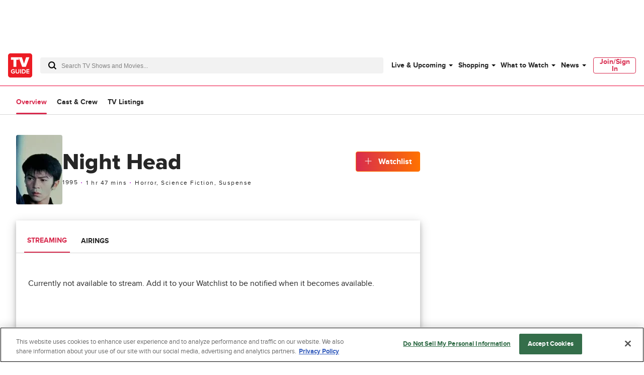

--- FILE ---
content_type: text/plain; charset=utf-8
request_url: https://firestore.googleapis.com/google.firestore.v1.Firestore/Listen/channel?database=projects%2Fplayer1-uds-prod%2Fdatabases%2F(default)&VER=8&RID=32960&CVER=22&X-HTTP-Session-Id=gsessionid&%24httpHeaders=X-Goog-Api-Client%3Agl-js%2F%20fire%2F8.0.2%0D%0AContent-Type%3Atext%2Fplain%0D%0A&zx=6c33bun3sv5g&t=1
body_size: -134
content:
51
[[0,["c","xg-kFRadNMXdjE-isz-Svg","",8,12,30000]]]


--- FILE ---
content_type: text/plain; charset=utf-8
request_url: https://firestore.googleapis.com/google.firestore.v1.Firestore/Listen/channel?database=projects%2Fplayer1-uds-prod%2Fdatabases%2F(default)&gsessionid=GmptREF7YaZ8efXPc9529G8C_U_g_iWAe5D0s79Pm1Y&VER=8&RID=rpc&SID=xg-kFRadNMXdjE-isz-Svg&CI=1&AID=0&TYPE=xmlhttp&zx=v1y6axhrs46n&t=1
body_size: -27
content:
710
[[1,[{
  "targetChange": {
    "targetChangeType": "ADD",
    "targetIds": [
      2
    ]
  }
}
]],[2,[{
  "documentDelete": {
    "document": "projects/player1-uds-prod/databases/(default)/documents/a_users/6a7658ff-43a5-4ab0-a037-97b3b799d889/site/tvg/edition/us/a_service_providers/service_provider",
    "readTime": "2026-01-14T09:56:19.031455Z",
    "removedTargetIds": [
      2
    ]
  }
}
]],[3,[{
  "targetChange": {
    "targetChangeType": "CURRENT",
    "targetIds": [
      2
    ],
    "resumeToken": "CgkIn6Oj9eGKkgM=",
    "readTime": "2026-01-14T09:56:19.031455Z"
  }
}
]],[4,[{
  "targetChange": {
    "resumeToken": "CgkIn6Oj9eGKkgM=",
    "readTime": "2026-01-14T09:56:19.031455Z"
  }
}
]]]